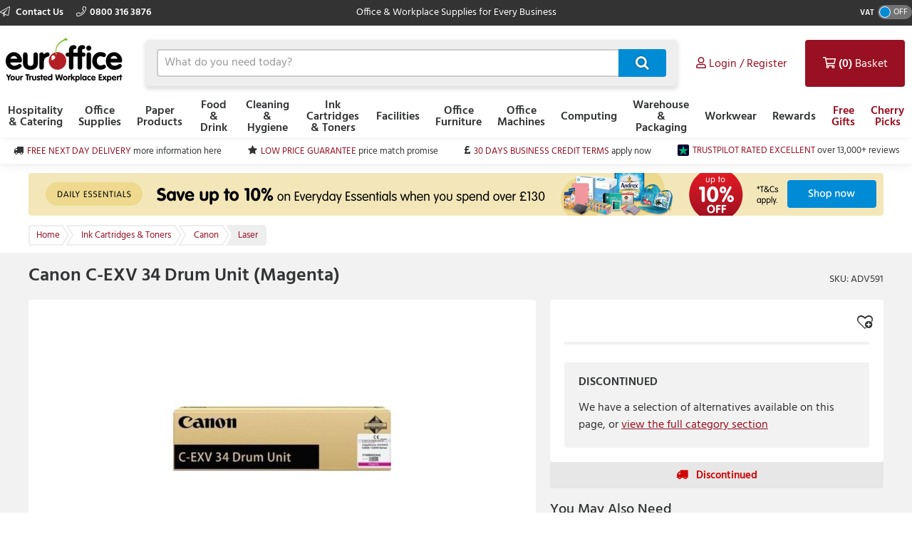

--- FILE ---
content_type: text/html; charset=utf-8
request_url: https://www.euroffice.co.uk/product/canon-c-exv-34-drum-unit-magenta/adv591
body_size: 14576
content:



<!doctype html>
<html class="no-js" lang="en-GB" data-dealer="eo0" data-group="eog">
<head>
    


    <title>Canon C-EXV 34 Drum Unit (Magenta) - 3788B003 - 5711045396724 - Euroffice Ltd</title>

<meta charset="utf-8" />
<meta http-equiv="X-UA-Compatible" content="IE=edge" />
<meta name="author" content="Euroffice Group Ltd" />
<meta name="viewport" content="width=device-width, initial-scale=1" />


            <meta name="description" content="&lt;p&gt;
	Visit Euroffice for Canon C-EXV 34 Drum Unit (Magenta) CANCEXV34MD Find information, reviews and buy online..&lt;/p&gt;" />

<!-- icons -->
<link href="https://dcvnv1ldeiz2n.cloudfront.net/EO0/favicon.ico" rel="shortcut icon" type="image/x-icon">

<!-- styles -->
<link href="https://static.euroffice.co.uk/content/less/frontend.seo.itemdetail.less?dealer=EO0&v=2.26.35.0&t=1721755267603" rel="stylesheet" />
<link href="https://static.euroffice.co.uk/content/less/frontend.print.new.less?dealer=EO0&v=2.26.35.0&t=1721755267603" rel="stylesheet" media="print" />




    <!-- header scripts -->
    
        <link rel="canonical" href="https://www.euroffice.co.uk/product/canon-c-exv-34-drum-unit-magenta/adv591">


</head>
<body lang="en-GB" class="eo0 apply-transition">
    <script type="text/javascript">
    var dataLayer = [],
        trackingRequested = true;
    dataLayer.push({"pageTitle":"Canon C-EXV 34 Drum Unit (Magenta) - 3788B003 - 5711045396724 - Euroffice Ltd","pageProtocol":"https","cultureInfo":"en_GB","currency":"GBP","userName":"","isCrawler":"true","dealerCode":"eo0","bazaarvoiceCompanyName":"euroffice-en_gb","sku":"ADV591","basketItems":[],"GA4commerce":{"cart":{"currency":"GBP","value":0,"items":[]}},"ecomm_prod_id":"ADV591","ecomm_pagetype":"product","ecomm_totalvalue":"274.99","department":"Ink Cartridges \u0026 Toners"});
</script>

<noscript>
    <iframe src="//www.googletagmanager.com/ns.html?id=GTM-5Q3BZJ"
            height="0" width="0" style="display: none; visibility: hidden"></iframe>
</noscript>

<script type="text/javascript">
    (function (w, d, s, l, i) {
        w[l] = w[l] || []; w[l].push({
            'gtm.start':
                new Date().getTime(), event: 'gtm.js'
        }); var f = d.getElementsByTagName(s)[0],
                j = d.createElement(s), dl = l != 'dataLayer' ? '&l=' + l : ''; j.async = true; j.src =
                    '//www.googletagmanager.com/gtm.js?id=' + i + dl; f.parentNode.insertBefore(j, f);
    })(window, document, 'script', 'dataLayer', 'GTM-5Q3BZJ');

</script>

    <!--[if lt IE 8]>
        <p class="browserupgrade">You are using an <strong>outdated</strong> browser. Please <a href="http://browsehappy.com/">upgrade your browser</a> to improve your experience.</p>
    <![endif]-->
    <div class="innerBody">
        <header class="masthead masthead__wide">
            <div class="masthead__header--container">
                

                
<div class="masthead__topBar">
    <div class="masthead__container masthead__container__wide">
        <div class="masthead__contact masthead__contact__wide">
            <a href="/contact-us" title="Find out how to contact us" class="masthead__contactLink__wide masthead__contactLink--page">
                <i class="fal fa-paper-plane"></i>
                Contact Us
            </a>

                <a href="tel:0800 316 3876" title="0800 316 3876" class="masthead__contactLink__wide masthead__contactLink--phone"><i class="fal fa-phone"></i>0800 316 3876</a>
        </div>
        <div class="masthead__tagline masthead__tagline__wide">Office &amp; Workplace Supplies for Every Business</div>
            <div class="masthead__vatToggle toggle masthead__vatToggle__wide">
                <div class="toggle__label">VAT</div>
                <div class="toggle__switch toggle__switch--off trackMe" data-eventaction="VAT toggle" data-eventlabel="ON">
                    <div class="toggle__indicator"></div>
                </div>
            </div>
    </div>
</div>

                


<input type="hidden" id="ink-toner-hash" value="#ink-and-toner-finder" />
<div class="masthead__main masthead__container masthead__container__wide masthead_searchrow">
    <div class="masthead_searchcell">
        
<a href="/" title="Home" class="masthead__logoLink masthead__logoLink__wide">
    <img src="https://dcvnv1ldeiz2n.cloudfront.net/EO0/uxr/logo-2.svg" alt="Home" class="masthead__logo masthead__logo__wide">
</a>

    </div>
    <div class="masthead_searchcell masthead__flyoutPanelGroup search-box">
<form action="/search" class="masthead__flyoutSearchForm" method="get" role="search">            <div class="inner">
                <div class="input-prepend input-append search-clever">
                    <input autocomplete="off" class="search-term masthead__flyoutSearchInput input--small masthead__flyoutSearchInput__static--main" data-provide="typeahead" id="term" maxlength="200" name="term" placeholder="What do you need today?" type="text" value="" />
                    <button class="masthead__flyoutSearchButton btn--primary btn--icon btn--icon-small masthead__flyoutSearchButton__static--main" id="searchButton"
                            title="Search" type="submit">
                        
                    </button>
                </div>
                <input type="hidden" class="searchTypeAheadUrl" value="/item/search_type_ahead" />
                <input type="hidden" class="itemSearchUrl" value="/search" />
            </div>
</form>

    </div>

    <div class="masthead_searchcell">
        <ul class="masthead__accountTabs">
            <li class="masthead__accountTab masthead__noneStickyAccountTab masthead__accountTab__static--main">

<a href="/account/login" class="masthead__accountTabLink masthead__accountTabLink__wide masthead__myAccountTab__newNav masthead__myAccountTab" data-follow-link="y">
    <div class="masthead__myAccountTabHeader masthead__myAccountTabHeader__nav"><i class="fas fa-user masthead__userIconAlt"></i><i class="far fa-user masthead__userIcon"></i>&nbsp;<span>Login / Register</span></div>
</a>
            </li>
            <li id="responsiveMiniBasket" class="masthead__accountTab responsiveMiniBasket masthead__accountTab__static--main">
                
<a href="#" class="masthead__accountTabLink masthead__basketTab trackMe" data-loaded="n" data-eventaction="Basket" data-eventlabel="Open">
    <input id="basket-key" name="basket-key" type="hidden" value="-1" />
    <strong class="masthead__itemCount">(0)</strong><span>&nbsp;Basket</span>
</a>

            </li>
            <li class="masthead__accountTab">
                <a href="#" class="masthead__accountTabLink masthead__burgerMenuTab masthead__burgerMenuTab--top trackMe trackMeOpenClose" data-eventaction="Top Nav Toggle" data-eventlabel="Open">
                    Menu
                </a>
                <div class="burgerMenu">
                    <section class="burgerMenu__body">
                        <div class="burgerMenu__loading">Loading ...</div>
                        <section class="burgerMenu__home">
                            <header>
<a class="btn--small burgerMenu__accountBtn trackMe" data-eventaction="Top Nav Click" data-eventlabel="My Account" href="/account/login" role="button">Sign in</a>                                                                    <div class="burgerMenu__vatToggle toggle">
                                        <span class="toggle__label burgerMenu__vatToggleLabel">VAT</span>
                                        <div class="toggle__switch burgerMenu__vatToggleSwitch toggle__switch--off trackMe" data-eventaction="VAT toggle" data-eventlabel="ON">
                                            <div class="toggle__indicator"></div>
                                        </div>
                                    </div>
                            </header>
                            <nav class="burgerMenu__nav" role="menu">
                                <header>
                                    <h2 class="burgerMenu__navHeader burgerMenu__navHeader--department">Shop by Department</h2>
                                    <h2 class="burgerMenu__navHeader burgerMenu__navHeader--category">Categories</h2>
                                    <div class="burgerMenu__navLocation" link-prefix="View All">
                                        <button class="btn--small burgerMenu__navBackLink">Back</button>
                                        <h3>Current Location</h3>
                                    </div>
                                </header>
                                <div class="burgerMenu__navLinks">
                                    <div class="burgerMenu__navCategories"></div>
                                </div>
                            </nav>
                            <footer class="burgerMenu__footer">
                                <ul>
                                    <li>
                                        <a id="inkAndTonerButton" href="#" role="button" class="btn--small burgerMenu__inkBtn trackMe" data-eventaction="Top Nav Click" data-eventlabel="Ink and Toner">Ink and Toner</a>
                                    </li>
                                        <li>
                                                <a class="btn--small burgerMenu__offersBtn trackMe"
                                                   role="button"
                                                   data-eventaction="Top Nav Click" data-eventlabel="Offers" data-follow-link="y"
                                                   href="https://www.euroffice.co.uk/specialoffers">Free Gifts</a>
                                        </li>
                                                                            <li>
                                                <a class="btn--small burgerMenu__featuredBtn trackMe"
                                                   data-eventaction="Top Nav Click" data-eventlabel="Featured" data-follow-link="y"
                                                   href="https://www.euroffice.co.uk/search?term=CherryPicks" role="button" title="Cherry Picks">Cherry Picks</a>
                                        </li>
                                    <li>
                                        <a class="btn--small burgerMenu__contactUsBtn trackMe"
                                           data-eventaction="Top Nav Click" data-eventlabel="Contact Us" data-follow-link="y"
                                           href="/contact_us" role="button" title="Contact Us">
                                            Contact Us
                                        </a>
                                    </li>
                                </ul>
                            </footer>
                        </section>
                        <section id="widget-inkandtoner-advanced-mobile-container" class="burgerMenu__ink">
                            <div id="widget-inkandtoner-advanced-mobile" class="clearfix">
                                <div class="inkFinderAdvanced__header inkFinderAdvanced__header__wide">
        <div class="inkTonerFinder__breadcrumbs">
            <ul>
                <li>Home</li>

                    <li>
                        <a href="#" onclick="EO.TonerWidget.goBackToCategory('525'); return false;">Ink Cartridges &amp; Toners</a>
                    </li>
                <li>Ink &amp; Toner Finder</li>
            </ul>
        </div>
        <button class="btn--small inkFinderAdvanced__backLink">Back</button>
        <div class="inkTonerFinder__titleImageWrapper">
            <img src="https://dcvnv1ldeiz2n.cloudfront.net/EO0/ink-and-toner-finder.svg" alt="INK &amp; TONER FINDER" class="inkTonerFinder__titleImage" loading="lazy" />
        </div>
</div>


                                <div>
                                    <div class="inkFinderAdvanced__search--container inkFinderAdvanced__search--container__wide">
    <div class="inkFinderAdvanced__title">Find your cartridge</div>

    <div class="inkFinderAdvanced__brand">
        <div class="inkFinderAdvanced__label">
            <div class="inkFinderAdvanced__label_num">1</div>
            <span class="inkFinderAdvanced__labelText inkFinderAdvanced__labelText__wide">Select your printer&#39;s brand:</span>
        </div>

        <div class="inkFinderAdvanced__select--container inkFinderAdvanced__select--container__wide">
            <div data-id="widget-inkandtoner-brand" class="dropdown__container">
    <div class="dropdown__value--container dropdown__textbox--container clearfix">
        <input type="text" class="dropdown__textbox dropdown__textbox--noedit" placeholder="Select your printer&#39;s brand..." autocomplete="off" readonly="readonly"/>
        <i class="fas fa-caret-down"></i>
    </div>

    <div class="dropdown__content--container clearfix">
        <div class="dropdown__textbox--container">
            <input type="text" class="dropdown__search" placeholder="Search" autocomplete="off">
            <i class="fas fa-search"></i>
        </div>

        <ul class="dropdown__content"></ul>
    </div>
</div>

        </div>
    </div>

    <div class="inkFinderAdvanced__model">
        <div class="inkFinderAdvanced__label">
            <div class="inkFinderAdvanced__label_num">2</div>
            <span class="inkFinderAdvanced__labelText inkFinderAdvanced__labelText__wide">Select your printer&#39;s model:</span>
        </div>

        <div class="inkFinderAdvanced__select--container inkFinderAdvanced__select--container__wide">
            <div data-id="widget-inkandtoner-model" class="dropdown__container">
    <div class="dropdown__value--container dropdown__textbox--container clearfix">
        <input type="text" class="dropdown__textbox dropdown__textbox--noedit" placeholder="Select your printer&#39;s model..." autocomplete="off" readonly="readonly"/>
        <i class="fas fa-caret-down"></i>
    </div>

    <div class="dropdown__content--container clearfix">
        <div class="dropdown__textbox--container">
            <input type="text" class="dropdown__search" placeholder="Search" autocomplete="off">
            <i class="fas fa-search"></i>
        </div>

        <ul class="dropdown__content"></ul>
    </div>
</div>

        </div>
    </div>


    <button class="inkFinderAdvanced__button inkFinderAdvanced__button__wide btn btn--primary">
        <span class="pull--left">Find My Cartridges</span>
        <span class="inkFinderAdvanced__icon"><i class="far fa-chevron-right"></i></span>
    </button>

    <input type="hidden" data-id="userAuthenticated" value="False" />
    <input type="hidden" data-id="savedPrinterMsg" value="The printer you have selected has been saved to your account. You can access and manage your saved printers at any time by selecting ‘My Saved Printers’ under ‘Ink &amp; Toner’ in the ‘My Account’ section" />
</div>

                                    

<div class="inkFinderAdvanced__banners-container">
    <div class="inkFinderAdvanced__banner inkFinderAdvanced__banner--top">
            <a href="https://www.euroffice.co.uk/category/ink-cartridges-and-toners/hp" target="_blank" class="iat-push-eventToGa ee-trackClick">
                <img src="https://dcvnv1ldeiz2n.cloudfront.net/EO0/Carousel/EOUK_Q3_310720_DE-4935_EOS_FINDER_HP_Recycling_Service.jpg" alt="EOS Finder Banner 1" loading="lazy" class="ee-trackLoad"
                     data-position="ADV591: Ink &amp; Toner Finder Slot 1" data-name="EOS Finder Banner 1" data-creative="https://dcvnv1ldeiz2n.cloudfront.net/EO0/Carousel/EOUK_Q3_310720_DE-4935_EOS_FINDER_HP_Recycling_Service.jpg">
            </a>
    </div>

    <div class="inkFinderAdvanced__banner inkFinderAdvanced__banner--bottom">
            <a href="/help/buyers_guides/ink-cartridges-and-toner" target="_self" class="iat-push-eventToGa ee-trackClick">
                <img src="https://dcvnv1ldeiz2n.cloudfront.net/EO0/Carousel/EOUK_Q3_270720_EOS_FINDER_Friendly_Expert.jpg" alt="EOS Finder Slot 2" loading="lazy" class="ee-trackLoad"
                     data-position="ADV591: Ink &amp; Toner Finder Slot 2" data-name="EOS Finder Slot 2" data-creative="https://dcvnv1ldeiz2n.cloudfront.net/EO0/Carousel/EOUK_Q3_270720_EOS_FINDER_Friendly_Expert.jpg">
            </a>
    </div>
</div>

                                </div>
                            </div>
                        </section>
                    </section>
                </div>
            </li>
        </ul>
    </div>
</div>
<div class="masthead__container masthead__container__wide masthead__newnav__container">
    
</div>
    <a href="#" id="newnav-inktoner-finder" style="display:none;" class="trackMe" title="Ink &amp; Toner Finder" data-eventaction="Top Nav Open" data-eventlabel="Ink &amp; Toner Finder">
            Ink &amp; Toner
    </a>
<div class="masthead__container masthead__container__wide">
    <ul id="masthead__flyoutPanels" class="masthead__flyoutPanels">
        <li class="masthead__flyoutPanel masthead__flyoutBrowse masthead__flyoutBrowse--newnav  ">
    <div class="browse__container">
        <nav role="menu" class="clearfix">
            <div class="browse__departments browse__departments--hidden"></div>
            <div class="browse__categories browse__categories--active browse__categories--wide">
                <header class="browse__header browse__header--wide">
                        <h2></h2>
                </header>
                <div class="browse__inkAndToner__banner browse__inkAndToner__banner--hidden">
                        <a class="ink-and-toner-finder-banner" href="#ink-and-toner-finder">
                            <div class="first">
                                <img src="https://dcvnv1ldeiz2n.cloudfront.net/EO0/ink-and-toner-finder.svg" alt="INK &amp; TONER FINDER">
                                <div class="text">
                                    <span>Try our easy to use ink &amp; toner finder to get the right cartridges for your printer.</span>
                                </div>
                            </div>
                            <button class="btn--small btn--primary">Search Now</button>
                        </a>
                </div>
                <div class="browse__categoryItems browse__categoryItems--wide"></div>
            </div>
                <div class="navigation__slotBanners">
                    <div class="navigation__slotBanner navigation__slot1">
                        
                    </div>
                    <div class="navigation__slotBanner navigation__slot2">
                        
                    </div>
                </div>
        </nav>
        <div class="masthead__flyoutLoading">
            Loading ...
        </div>
    </div>
</li>
        <li class="masthead__flyoutPanel masthead__inkAndTonerFinder masthead__flyoutBrowse--newnav masthead--nosearch">
    <section id="widget-inkandtoner-advanced" class="inkFinder clearfix newnav__inktoner--section">
            <header class="browse__header">
                <h2>
                    Ink &amp; Toner Finder
                </h2>
            </header>
        <div class="inkFinderAdvanced__header inkFinderAdvanced__header__wide">
        <div class="inkTonerFinder__breadcrumbs">
            <ul>
                <li>Home</li>

                    <li>
                        <a href="#" onclick="EO.TonerWidget.goBackToCategory('525'); return false;">Ink Cartridges &amp; Toners</a>
                    </li>
                <li>Ink &amp; Toner Finder</li>
            </ul>
        </div>
        <button class="btn--small inkFinderAdvanced__backLink">Back</button>
        <div class="inkTonerFinder__titleImageWrapper">
            <img src="https://dcvnv1ldeiz2n.cloudfront.net/EO0/ink-and-toner-finder.svg" alt="INK &amp; TONER FINDER" class="inkTonerFinder__titleImage" loading="lazy" />
        </div>
</div>


        <div class="inkFinderAdvanced__container inkFinderAdvanced__container__wide">
            <div class="inkFinderAdvanced__search--container inkFinderAdvanced__search--container__wide">
    <div class="inkFinderAdvanced__title">Find your cartridge</div>

    <div class="inkFinderAdvanced__brand">
        <div class="inkFinderAdvanced__label">
            <div class="inkFinderAdvanced__label_num">1</div>
            <span class="inkFinderAdvanced__labelText inkFinderAdvanced__labelText__wide">Select your printer&#39;s brand:</span>
        </div>

        <div class="inkFinderAdvanced__select--container inkFinderAdvanced__select--container__wide">
            <div data-id="widget-inkandtoner-brand" class="dropdown__container">
    <div class="dropdown__value--container dropdown__textbox--container clearfix">
        <input type="text" class="dropdown__textbox dropdown__textbox--noedit" placeholder="Select your printer&#39;s brand..." autocomplete="off" readonly="readonly"/>
        <i class="fas fa-caret-down"></i>
    </div>

    <div class="dropdown__content--container clearfix">
        <div class="dropdown__textbox--container">
            <input type="text" class="dropdown__search" placeholder="Search" autocomplete="off">
            <i class="fas fa-search"></i>
        </div>

        <ul class="dropdown__content"></ul>
    </div>
</div>

        </div>
    </div>

    <div class="inkFinderAdvanced__model">
        <div class="inkFinderAdvanced__label">
            <div class="inkFinderAdvanced__label_num">2</div>
            <span class="inkFinderAdvanced__labelText inkFinderAdvanced__labelText__wide">Select your printer&#39;s model:</span>
        </div>

        <div class="inkFinderAdvanced__select--container inkFinderAdvanced__select--container__wide">
            <div data-id="widget-inkandtoner-model" class="dropdown__container">
    <div class="dropdown__value--container dropdown__textbox--container clearfix">
        <input type="text" class="dropdown__textbox dropdown__textbox--noedit" placeholder="Select your printer&#39;s model..." autocomplete="off" readonly="readonly"/>
        <i class="fas fa-caret-down"></i>
    </div>

    <div class="dropdown__content--container clearfix">
        <div class="dropdown__textbox--container">
            <input type="text" class="dropdown__search" placeholder="Search" autocomplete="off">
            <i class="fas fa-search"></i>
        </div>

        <ul class="dropdown__content"></ul>
    </div>
</div>

        </div>
    </div>


    <button class="inkFinderAdvanced__button inkFinderAdvanced__button__wide btn btn--primary">
        <span class="pull--left">Find My Cartridges</span>
        <span class="inkFinderAdvanced__icon"><i class="far fa-chevron-right"></i></span>
    </button>

    <input type="hidden" data-id="userAuthenticated" value="False" />
    <input type="hidden" data-id="savedPrinterMsg" value="The printer you have selected has been saved to your account. You can access and manage your saved printers at any time by selecting ‘My Saved Printers’ under ‘Ink &amp; Toner’ in the ‘My Account’ section" />
</div>

            

<div class="inkFinderAdvanced__banners-container">
    <div class="inkFinderAdvanced__banner inkFinderAdvanced__banner--top">
            <a href="https://www.euroffice.co.uk/category/ink-cartridges-and-toners/hp" target="_blank" class="iat-push-eventToGa ee-trackClick">
                <img src="https://dcvnv1ldeiz2n.cloudfront.net/EO0/Carousel/EOUK_Q3_310720_DE-4935_EOS_FINDER_HP_Recycling_Service.jpg" alt="EOS Finder Banner 1" loading="lazy" class="ee-trackLoad"
                     data-position="ADV591: Ink &amp; Toner Finder Slot 1" data-name="EOS Finder Banner 1" data-creative="https://dcvnv1ldeiz2n.cloudfront.net/EO0/Carousel/EOUK_Q3_310720_DE-4935_EOS_FINDER_HP_Recycling_Service.jpg">
            </a>
    </div>

    <div class="inkFinderAdvanced__banner inkFinderAdvanced__banner--bottom">
            <a href="/help/buyers_guides/ink-cartridges-and-toner" target="_self" class="iat-push-eventToGa ee-trackClick">
                <img src="https://dcvnv1ldeiz2n.cloudfront.net/EO0/Carousel/EOUK_Q3_270720_EOS_FINDER_Friendly_Expert.jpg" alt="EOS Finder Slot 2" loading="lazy" class="ee-trackLoad"
                     data-position="ADV591: Ink &amp; Toner Finder Slot 2" data-name="EOS Finder Slot 2" data-creative="https://dcvnv1ldeiz2n.cloudfront.net/EO0/Carousel/EOUK_Q3_270720_EOS_FINDER_Friendly_Expert.jpg">
            </a>
    </div>
</div>

        </div>
    </section>
</li>

    </ul>
</div>



<div class="masthead__main mastheadSticky__main">
    <div class="masthead__container masthead__container__wide">
        
<a href="/" title="Home" class="masthead__logoLink masthead__logoLink__wide">
    <img src="https://dcvnv1ldeiz2n.cloudfront.net/EO0/uxr/logo-2.svg" alt="Home" class="masthead__logo masthead__logo__wide">
</a>


        <ul class="masthead__tabs masthead__stickyTabs masthead__stickyTabs__wide">
            <li class="masthead__tab masthead__tab--browseForProducts masthead__tab__wide masthead__tab--browseForProducts__wide thisShouldBeHiddenOnMobile">
                    <a href="#" id="showDepartmentsFlyoutBtn" class="masthead__tabBrowse masthead__tabBrowse__wide trackMe" title="Browse for products" data-eventaction="Sticky Top Nav Open" data-eventlabel="Browse for products">
                        <i class="fas fa-bars"></i><span>Categories</span>
                    </a>
            </li>
            <li class="masthead__tab masthead__tab__wide masthead__stickySearchTab masthead__stickySearchTab__wide">
                <section class="search-box search-box__wide__section">
<form action="/search" class="masthead__flyoutSearchForm" method="get" role="search">                        <div class="inner">
                            <div class="input-prepend input-append search-clever">
                                <input autocomplete="off" class="search-term masthead__flyoutSearchInput input--small search-termSticky masthead__flyoutSearchInput__wide" data-provide="typeahead" id="term" maxlength="200" name="term" placeholder="What do you need today?" type="text" value="" />
                                <button class="masthead__flyoutSearchButton btn--primary btn--icon btn--icon-small masthead__flyoutSearchButton__wide" id="searchButton"
                                        title="Search" type="submit">
                                    
                                </button>
                            </div>
                            <input type="hidden" class="searchTypeAheadUrl" value="/item/search_type_ahead" />
                            <input type="hidden" class="itemSearchUrl" value="/search" />
                        </div>
</form>                </section>
            </li>
        </ul>

        <ul class="masthead__accountTabs masthead__stickyTabs masthead__accountTabs__wide">
            <li class="masthead__accountTab masthead__stickyAccountTab masthead__stickyTab__wide">

<a href="/account/login" class="masthead__accountTabLink masthead__accountTabLink__wide masthead__myAccountTab__newNav masthead__myAccountTab" data-follow-link="y">
    <div class="masthead__myAccountTabHeader masthead__myAccountTabHeader__nav"><i class="fas fa-user masthead__userIconAlt"></i><i class="far fa-user masthead__userIcon"></i>&nbsp;<span>Login / Register</span></div>
</a>
            </li>
            <li id="stickyResponsiveMiniBasket" class="masthead__accountTab responsiveMiniBasket stickyResponsiveMiniBasket masthead__stickyTab__wide">
                
<a href="#" class="masthead__accountTabLink masthead__basketTab trackMe" data-loaded="n" data-eventaction="Basket" data-eventlabel="Open">
    <input id="basket-key" name="basket-key" type="hidden" value="-1" />
    <strong class="masthead__itemCount">(0)</strong><span>&nbsp;Basket</span>
</a>

            </li>
            <li class="masthead__accountTab masthead__accountTab__wideMobile">
                <a href="#" class="masthead__accountTabLink masthead__accountTabLink__wide masthead__burgerMenuTab trackMe trackMeOpenClose" data-eventaction="Sticky Top Nav Toggle" data-eventlabel="Open">
                        <span style="display:none;">Menu</span>
                </a>
                <div class="burgerMenu">
                    <section class="burgerMenu__body">
                        <div class="burgerMenu__loading">Loading ...</div>
                        <section class="burgerMenu__home">
                            <header>
<a class="btn--small burgerMenu__accountBtn trackMe" data-eventaction="Top Nav Click" data-eventlabel="My Account" href="/account/login" role="button">Sign in</a>                                                                    <div class="burgerMenu__vatToggle toggle">
                                        <span class="toggle__label burgerMenu__vatToggleLabel">VAT</span>
                                        <div class="toggle__switch burgerMenu__vatToggleSwitch toggle__switch--off trackMe" data-eventaction="Sticky VAT toggle" data-eventlabel="ON">
                                            <div class="toggle__indicator"></div>
                                        </div>
                                    </div>
                            </header>
                            <nav class="burgerMenu__nav" role="menu">
                                <header>
                                    <h2 class="burgerMenu__navHeader burgerMenu__navHeader--department">Shop by Department</h2>
                                    <h2 class="burgerMenu__navHeader burgerMenu__navHeader--category">Categories</h2>
                                    <div class="burgerMenu__navLocation">
                                        <button class="btn--small burgerMenu__navBackLink">Back</button>
                                        <h3>Current Location</h3>
                                    </div>
                                </header>
                                <div class="burgerMenu__navLinks">
                                    <div class="burgerMenu__navCategories"></div>
                                </div>
                            </nav>
                            <footer class="burgerMenu__footer">
                                <ul>
                                    <li>
                                        <a id="stickyInkAndTonerButton" href="#" role="button" class="btn--small burgerMenu__inkBtn trackMe" data-eventaction="Sticky Top Nav Click" data-eventlabel="Ink and Toner">Ink and Toner</a>
                                    </li>
                                        <li>
                                                <a class="btn--small burgerMenu__offersBtn trackMe"
                                                   role="button"
                                                   data-eventaction="Sticky Top Nav Click" data-eventlabel="Offers" data-follow-link="y"
                                                   href="https://www.euroffice.co.uk/specialoffers">
                                                    Free Gifts
                                                </a>
                                        </li>
                                                                            <li>
                                                <a class="btn--small burgerMenu__featuredBtn trackMe"
                                                   data-eventaction="Sticky Top Nav Click" data-eventlabel="Featured" data-follow-link="y"
                                                   href="https://www.euroffice.co.uk/search?term=CherryPicks" role="button" title="Cherry Picks">
                                                    Cherry Picks
                                                </a>
                                        </li>
                                    <li>
                                        <a class="btn--small burgerMenu__contactUsBtn trackMe"
                                           data-eventaction="Top Nav Click" data-eventlabel="Contact Us" data-follow-link="y"
                                           href="/contact_us" role="button" title="Contact Us">
                                            Contact Us
                                        </a>
                                    </li>
                                </ul>
                            </footer>
                        </section>
                        <section id="sticky-widget-inkandtoner-advanced-mobile-container" class="burgerMenu__ink">
                            
                        </section>
                    </section>
                </div>
            </li>
        </ul>
            <div class="masthead__container masthead__container__wide masthead__stickyFlyout__container">
                <ul id="sticky__masthead__flyoutPanels" class="masthead__flyoutPanels masthead__flyoutPanelGroup masthead__flyoutPanels__wide">
                    <li class="masthead__flyoutPanel masthead__flyoutBrowse  masthead__flyoutPanel--newnav">
    <div class="browse__container">
        <nav role="menu" class="clearfix">
            <div class="browse__departments "></div>
            <div class="browse__categories browse__categories--active ">
                <header class="browse__header ">
                        <h2></h2>
                </header>
                <div class="browse__inkAndToner__banner browse__inkAndToner__banner--hidden">
                        <a class="ink-and-toner-finder-banner" href="#ink-and-toner-finder">
                            <div class="first">
                                <img src="https://dcvnv1ldeiz2n.cloudfront.net/EO0/ink-and-toner-finder.svg" alt="INK &amp; TONER FINDER">
                                <div class="text">
                                    <span>Try our easy to use ink &amp; toner finder to get the right cartridges for your printer.</span>
                                </div>
                            </div>
                            <button class="btn--small btn--primary">Search Now</button>
                        </a>
                </div>
                <div class="browse__categoryItems "></div>
            </div>
        </nav>
        <div class="masthead__flyoutLoading">
            Loading ...
        </div>
    </div>
</li>
                </ul>
            </div>
    </div>
</div>

                
            </div>
        </header>

        <main class="main">
            <section class="uniqueSellingPoints uniqueSellingPoints__wide">
    <div class="main__container masthead__container__wide">
                <div class="uniqueSellingPoints__container">
                            <div class="uniqueSellingPoints__containeritem uniqueSellingPoints__item--truck">
                                <a href="/help/topic/delivery-costs" class="trackMe" data-eventaction="USP" data-eventlabel="FREE NEXT DAY DELIVERY">
                                    <span>FREE NEXT DAY DELIVERY</span>&nbsp;<span class="uniqueSellingPoints__additionalText">more information here</span>
                                </a>
                            </div>
                            <div class="uniqueSellingPoints__containeritem uniqueSellingPoints__item--star">
                                <a href="/help/topic/low-price-guarantee" class="trackMe" data-eventaction="USP" data-eventlabel="LOW PRICE GUARANTEE">
                                    <span>LOW PRICE GUARANTEE</span>&nbsp;<span class="uniqueSellingPoints__additionalText">price match promise</span>
                                </a>
                            </div>
                            <div class="uniqueSellingPoints__containeritem uniqueSellingPoints__item--gbp">
                                <a href="/my_account/credit" class="trackMe" data-eventaction="USP" data-eventlabel="30 DAYS BUSINESS CREDIT TERMS">
                                    <span>30 DAYS BUSINESS CREDIT TERMS</span>&nbsp;<span class="uniqueSellingPoints__additionalText">apply now</span>
                                </a>
                            </div>
                            <div class="uniqueSellingPoints__containeritem uniqueSellingPoints__item--trustpilot">
                                <a href="https://uk.trustpilot.com/review/www.euroffice.co.uk" class="trackMe" data-eventaction="USP" data-eventlabel="TRUSTPILOT RATED EXCELLENT">
                                    <span>TRUSTPILOT RATED EXCELLENT</span>&nbsp;<span class="uniqueSellingPoints__additionalText">over 13,000+ reviews</span>
                                </a>
                            </div>
                </div>
    </div>
</section>

                    <section class="sitewideBanner no-print">
            <div class="sitewideBanner_container masthead__container sitewideBanner__desktopContainer">
                <a href="/essentialsrange-a" target="_self" class="ee-trackClick">
                    <img src="https://dcvnv1ldeiz2n.cloudfront.net/EO0/Carousel/SITEWIDE_EO_WK1_2026_ASSIGNED_EVERYDAY_ESSENTIALS_10OFF_DE9056.png" alt="Up to 10% off everyday essentials"
                         data-position="ADV591: Site Wide Banner Slot 1" data-name="Up to 10% off everyday essentials" data-creative="https://dcvnv1ldeiz2n.cloudfront.net/EO0/Carousel/SITEWIDE_EO_WK1_2026_ASSIGNED_EVERYDAY_ESSENTIALS_10OFF_DE9056.png" class="ee-trackLoad">
                </a>
            </div>

                <div class="sitewideBanner_container masthead__container sitewideBanner__mobileContainer">
                    <a href="/essentialsrange-a" target="_self" class="ee-trackClick">
                        <img src="https://dcvnv1ldeiz2n.cloudfront.net/EO0/Carousel/SITEWIDE_MOB_EO_WK1_2026_UNASSIGNED_EVERYDAY_ESSENTIALS_10OFF_DE9056.png" alt="Up to 10% off everyday essentials"
                                data-position="ADV591: Site Wide Banner Slot 1" data-name="Up to 10% off everyday essentials" data-creative="https://dcvnv1ldeiz2n.cloudfront.net/EO0/Carousel/SITEWIDE_MOB_EO_WK1_2026_UNASSIGNED_EVERYDAY_ESSENTIALS_10OFF_DE9056.png" class="ee-trackLoad">
                    </a>
                </div>
        </section>

                 <nav class="breadcrumbBar clearfix">
        <div class="main__container breadcrumbBar__container">
            <ul class="breadcrumbs" >
                <li class="breadcrumbs__item breadcrumbs__item--link" >
                    <a href="/" class="trackMe" data-eventaction="Breadcrumb" data-eventlabel="Home">
                        <span >Home</span>
                    </a>
                </li>

                    <li class="breadcrumbs__item breadcrumbs__item--link" >
                        <a href="/category/ink-cartridges-and-toners" class="trackMe" data-eventaction="Breadcrumb" data-eventlabel="Ink Cartridges &amp; Toners">
                            <span >Ink Cartridges &amp; Toners</span>
                        </a>
                    </li>
                    <li class="breadcrumbs__item breadcrumbs__item--link" >
                        <a href="/category/ink-cartridges-and-toners/canon" class="trackMe" data-eventaction="Breadcrumb" data-eventlabel="Canon">
                            <span >Canon</span>
                        </a>
                    </li>

                    <li class="breadcrumbs__item breadcrumbs__item--current" >
                        <a href="/category/ink-cartridges-and-toners/canon/laser" class="trackMe" data-eventaction="Breadcrumb" data-eventlabel="Laser">
                            <span >Laser</span>
                        </a>
                    </li>

            </ul>
        </div>
    </nav>
 
            <div class="main__container">
                

<article class="productDetail clearfix" data-item-key="479779" data-name="Canon C-EXV 34 Drum Unit (Magenta)"
         data-sku="ADV591" data-price="274.9900" data-category="Ink Cartridges &amp; Toners">
    <header class="productDetail__header">
        <h1 data-toggle="popover"
            data-title="Low Price Guarantee"
            data-maintext="We pride ourselves on offering our customers the very best price…guaranteed!"
            data-contacttext="Speak to one of our team:"
            data-telephone="0800 316 3876"
            data-link="/help/topic/low-price-guarantee">
            Canon C-EXV 34 Drum Unit (Magenta)
        </h1>
        <div class="productDetail__info clearfix">
            <div class="productDetail__sku">
                <abbr title="Stock-Keeping Unit">SKU</abbr>: <span data-toggle="alternativePopover">ADV591</span>
            </div>
        </div>
    </header>

    <!-- 1st column -->
    <div id="Product" class="productDetail__column">
        <div class="hidden user-token"></div>
        <div class="hidden code"><strong>ADV591</strong></div>
        <div class="productDetail__panel productDetail__panel--utilityBar">


            <div class="productDetail__panel--rewardPoints showMobile">
                
            </div>

            
    <ul class="favouriteBlock favouriteBlock--productDetail">
                                    <li class="favouriteBlock__addToFavourites trackMe trackMeFavourite" title="Add To Favourites"
                data-url="/account/login?returnUrl=%2Fitem%2Fadd_favourite%3Fsku%3Dadv591" data-eventaction="Add to Favourites" data-eventlabel=""></li>
    </ul>

        </div>

        


    <div class="productDetail__panel productDetail__panel--imageViewer">
        <section class="imageViewer">
                <div class="imageViewer__single">
                        <div class="imageViewer__easyzoom easyzoom">
                            <a href="https://d1yfjw4ro643jd.cloudfront.net/1_2016/251f9396-8953-491c-9299-fc4e2858e64a.JPG">
                                <img src="https://d1yfjw4ro643jd.cloudfront.net/1_2016/251f9396-8953-491c-9299-fc4e2858e64a.JPG" />
                            </a>
                            <div class="imageViewer__message">
                                <p>
                                    No image available
                                </p>
                            </div>
                        </div>
                </div>


        </section>
    </div>



        
<div class="productDetail__panel productDetail__panel--description accordion accordion--mobile">
    <div class="accordion__header accordion__header--mobile accordion__header--closed-mobile">
        <h2 class="productDetail__heading">Description</h2>
    </div>
    <div class="accordion__panel accordion__panel--mobile accordion__panel--closed-mobile">
            <aside class="productFlags">
                <ul class="featureFlags">
                        <li class="featureFlag featureFlag--full featureFlag--magenta" title="Colour: Magenta">Colour: Magenta</li>
                        <li class="featureFlag featureFlag--full featureFlag--original" title="Original manufacturer product">Original manufacturer product</li>
                </ul>
            </aside>
                    <div class="productDescription">
                <p>Canon C-EXV 34 Drum Unit (Magenta)</p><ul><li>Canon C-EXV 34 Drum Unit (Magenta)</li></ul>
            </div>
                <div class="socialShares clearfix">
            <!-- AddThis Button BEGIN -->
<div class="addthis_toolbox addthis_default_style">
    <a class="addthis_button_facebook"></a>
    <a class="addthis_button_twitter"></a>
    <a class="addthis_button_email"></a>
    <a class="addthis_button_compact"></a>
    <a class="addthis_counter addthis_bubble_style"></a>
</div>
<!-- AddThis Button END -->
        </div>
    </div>
</div>


        
    <div class="productDetail__panel productDetail__panel--specification accordion accordion--mobile">
        <div class="accordion__header accordion__header--mobile accordion__header--closed-mobile">
            <h2 class="productDetail__heading">Specifications</h2>
        </div>
        <div class="accordion__panel accordion__panel--mobile accordion__panel--closed-mobile">
            <table>
                <tbody>
                        <tr>
                            <td>Brand</td>
                            <td>
Canon                                    <br />
                            </td>
                        </tr>
                        <tr>
                            <td>Colours</td>
                            <td>
Magenta                                    <br />
                            </td>
                        </tr>
                        <tr>
                            <td>Condition</td>
                            <td>
New                                    <br />
                            </td>
                        </tr>
                        <tr>
                            <td>Original</td>
                            <td>
Yes                                    <br />
                            </td>
                        </tr>
                        <tr>
                            <td>Pack Size</td>
                            <td>
1                                    <br />
                            </td>
                        </tr>
                        <tr>
                            <td>Short Code</td>
                            <td>
Canon C-EXV 34                                    <br />
                            </td>
                        </tr>
                        <tr>
                            <td>Type of Consumable</td>
                            <td>
Drum Unit                                    <br />
                            </td>
                        </tr>
                                            <tr>
                            <td>
                                Compatible With
                            </td>
                            <td>
                                <div class="message message--first">
                                    <small>
                                        Use the button(s) below to save a printer to your 'My Account' area. View <a href="/my_account/manage/my_printers">saved printers here</a>.
                                    </small>
                                </div>
                                <div id="hidden__url" class="hidden">
                                    <a href="/my_account/manage/my_printers" title="View Saved Printers">Saved Printer</a>
                                </div>
                                <table class="compatiblePrinter table--small">
                                    <thead class="compatiblePrinter__head">
                                        <tr>
                                            <th>Printer Name</th>
                                            <th></th>
                                        </tr>
                                    </thead>
                                    <tbody class="compatiblePrinter__body">
                                            <tr>
        <td>Canon ImageRunner iRC2020i</td>
        <td class="compatiblePrinter__saved">
                <a role="button" class="btn--icon btn--icon-small" title="Save printer to your account" href="/Account/Login?returnUrl=%2fitem%2fsave_printer%3fname%3dCanon%2520ImageRunner%2520iRC2020i%26redirectSku%3dADV591"></a>
        </td>
    </tr>
    <tr>
        <td>Canon ImageRunner iRC2020L</td>
        <td class="compatiblePrinter__saved">
                <a role="button" class="btn--icon btn--icon-small" title="Save printer to your account" href="/Account/Login?returnUrl=%2fitem%2fsave_printer%3fname%3dCanon%2520ImageRunner%2520iRC2020L%26redirectSku%3dADV591"></a>
        </td>
    </tr>
    <tr>
        <td>Canon ImageRunner iRC2025</td>
        <td class="compatiblePrinter__saved">
                <a role="button" class="btn--icon btn--icon-small" title="Save printer to your account" href="/Account/Login?returnUrl=%2fitem%2fsave_printer%3fname%3dCanon%2520ImageRunner%2520iRC2025%26redirectSku%3dADV591"></a>
        </td>
    </tr>
    <tr>
        <td>Canon ImageRunner iRC2030i</td>
        <td class="compatiblePrinter__saved">
                <a role="button" class="btn--icon btn--icon-small" title="Save printer to your account" href="/Account/Login?returnUrl=%2fitem%2fsave_printer%3fname%3dCanon%2520ImageRunner%2520iRC2030i%26redirectSku%3dADV591"></a>
        </td>
    </tr>
    <tr>
        <td>Canon ImageRunner iRC2030L</td>
        <td class="compatiblePrinter__saved">
                <a role="button" class="btn--icon btn--icon-small" title="Save printer to your account" href="/Account/Login?returnUrl=%2fitem%2fsave_printer%3fname%3dCanon%2520ImageRunner%2520iRC2030L%26redirectSku%3dADV591"></a>
        </td>
    </tr>
    <tr>
        <td>Canon ImageRunner iRC2225i</td>
        <td class="compatiblePrinter__saved">
                <a role="button" class="btn--icon btn--icon-small" title="Save printer to your account" href="/Account/Login?returnUrl=%2fitem%2fsave_printer%3fname%3dCanon%2520ImageRunner%2520iRC2225i%26redirectSku%3dADV591"></a>
        </td>
    </tr>
    <tr>
        <td>Canon ImageRunner iRC2230i</td>
        <td class="compatiblePrinter__saved">
                <a role="button" class="btn--icon btn--icon-small" title="Save printer to your account" href="/Account/Login?returnUrl=%2fitem%2fsave_printer%3fname%3dCanon%2520ImageRunner%2520iRC2230i%26redirectSku%3dADV591"></a>
        </td>
    </tr>
    <tr>
        <td>Canon IR Advance C2220i</td>
        <td class="compatiblePrinter__saved">
                <a role="button" class="btn--icon btn--icon-small" title="Save printer to your account" href="/Account/Login?returnUrl=%2fitem%2fsave_printer%3fname%3dCanon%2520IR%2520Advance%2520C2220i%26redirectSku%3dADV591"></a>
        </td>
    </tr>

                                    </tbody>
                                </table>
                            </td>
                        </tr>
                </tbody>
            </table>
        </div>
    </div>


            <div id="reviews" class="tabs tabs--productDetails">
                <ul class="tab__headers">
                    <li class="tab__header tab__header--productDetails tab__header--active">
                        <a href="#reviews"><h2>Reviews</h2></a>
                    </li>
                    <li class="tab__header tab__header--productDetails">
                        <a href="#faq"><h2>Q &amp; A</h2></a>
                    </li>
                </ul>
                <ul class="tab__panels tab__panels--productDetails">
                    <li class="tab__panel tab__panel--active">
                        <div id="reviews-tab" class="productDetail__panel productDetail__panel--reviews accordion accordion--mobile">
                            <div id="BVRRContainer">
                                <!--BVSEO|dz:Main_Site-en_GB|sdk:v1.0.7.0-n|msg:JavaScript-only Display -->
                            </div>

                        </div>
                    </li>
                    <li class="tab__panel">
                        <div id="qa-tab" class="productDetail__panel productDetail__panel--questions accordion accordion--mobile">
                            <div id="BVQAContainer">
                                <!--BVSEO|dz:Main_Site-en_GB|sdk:v1.0.7.0-n|msg:JavaScript-only Display -->
                            </div>
                        </div>
                    </li>
                </ul>

            </div>


    </div>

    <!-- 2nd column -->
    <div class="productDetail__column">

        


<div class="productDetail__panel pricePanel priceBoxWithPromoDiscount clearfix product-wrapper bazaarvoice-product" data-sku="ADV591"
     data-name="Canon C-EXV 34 Drum Unit (Magenta)"
     data-price="274.9900"
     data-category="Ink Cartridges &amp; Toners"
     data-listtype=""
     data-position="1">
    <div class="pricePanel__utilityBar">




        
    <ul class="favouriteBlock favouriteBlock--productDetail">
                                    <li class="favouriteBlock__addToFavourites trackMe trackMeFavourite" title="Add To Favourites"
                data-url="/account/login?returnUrl=%2Fitem%2Fadd_favourite%3Fsku%3DADV591" data-eventaction="Add to Favourites" data-eventlabel=""></li>
    </ul>

    </div>

    <div class="addToBasket addToBasket--productDetail clearfix">


        <div class="priceBoxWithPromoDiscount__addToBasketContainer ">
            
                        <div class="addToBasket__message--productDetail addToBasket__message--productDetail--disabled">
                <h2>Discontinued</h2>
                <p>We have a selection of alternatives available on this page, or <a href="/category/ink-cartridges-and-toners/canon/laser">view the full category section</a></p>
            </div>

        </div>

            <style>
        @media screen and (max-width: 767px) {

            button.osano-cm-widget {
                right: 0rem;
                bottom: 7rem;
            }

            .osano-cm-widget--position_left {
                left: auto;
            }
        }
    </style>

    </div>

</div>




        <div class="pricePanel__delivery">
            <span>Discontinued</span>
        </div>








        <div  class='lazy--load hide' data-loaded='n' data-href='/item/promotion?itemKey=479779' data-order='1' data-reload='false'></div>

        <div  class='lazy--load hide' data-loaded='n' data-href='/item/responsive_cross_sell?itemKey=479779' data-order='2' data-reload='false'></div>

        <div  class='lazy--load hide' data-loaded='n' data-href='/item/responsive_price_comparison?itemKey=479779' data-order='3' data-reload='false'></div>

        <div id='YouMayAlsoNeed' class='lazy--load hide' data-loaded='n' data-href='/item/you_may_also_need?itemKey=479779' data-order='4' data-reload='true'></div>

        <div  class='lazy--load hide' data-loaded='n' data-href='/item/top_selling_products_in_category?categoryKey=526' data-order='5' data-reload='false'></div>
    </div>
</article>


<section class="popoverBox">
    <div class="popoverBox__arrow"></div>
    <div class="popoverBox__title"></div>
    <div class="popoverBox__mainText"></div>
    <br />
    <div class="popoverBox__contact">
        <span class="popoverBox__contactText"></span>
        <span class="popoverBox__contactTelephone"></span>
    </div>
    <div class="popoverBox__terms">
        <a href="#" target="_blank" class="popoverBox__termsLink">Terms &amp; conditions apply</a>
    </div>
</section>



            </div>
        </main>

        
<footer class="footer">
        <div class="footer__consumerReviews">
            <div class="footer__container">
                <span class="footer__consumerReviewsText"><style>
    .footer__container {
        width: 100%;
    }

    .footer__consumerReviews {
        display: flex;
        height: 50px;
        align-items: center;
    }
    .footer__consumerReviewBadge {
        display: none;
    }

    .footer__consumerReviewsText {
        display: flex;
        align-items: center;
        width: 100%;
    }

    .trustpilot-widget {
        display: flex;
        width: 100%;
    }

    @media (max-width: 750px) {
        .footer__consumerReviewsText {
            margin-bottom: 0;
        }
    }
</style>


<!-- TrustBox script -->
<script type="text/javascript" src="//widget.trustpilot.com/bootstrap/v5/tp.widget.bootstrap.min.js" async></script>
<!-- End TrustBox script -->

<!-- TrustBox widget - Horizontal -->
<div class="trustpilot-widget" data-locale="en-GB" data-template-id="5406e65db0d04a09e042d5fc" data-businessunit-id="476d300a00006400050206b3" data-style-height="28px" data-style-width="100%" data-theme="dark" data-token="c19bb9e8-38da-43cb-838c-363bb5a9e109">
<a href="https://uk.trustpilot.com/review/www.euroffice.co.uk" target="_blank" rel="noopener">Trustpilot</a>
</div>
<!-- End TrustBox widget --></span>
                <div class="footer__consumerReviewBadge">
                    <img src="https://dcvnv1ldeiz2n.cloudfront.net/EO0/reviewer_logo.svg" alt="Logo" class="footer__consumerReviewLogo footer__consumerReviewLogo--trustpilot" loading="lazy">
                    <div class="footer__consumerReviewStars footer__consumerReviewStars--trustpilot">
                        <img src="https://dcvnv1ldeiz2n.cloudfront.net/EO0/reviewer_stars.svg" alt="Logo" loading="lazy">
                    </div>
                </div>
            </div>
        </div>
    <div class="footer__main">
        <div class="footer__container">
            <div class="footer__inner clearfix">
                <section class="footer__contact">
                        <div class="footer__contactHours">Lines open 9am-5:30pm Monday - Thursday &amp; 9am-5pm Friday</div>

                        <a href="tel:0800 316 3876" class="footer__contactPhone" title="0800 316 3876">0800 316 3876</a>

                        <div class="footer__contactFeedback">
                            <div class="footer__contactFeedbackTitle">Leave Feedback</div>
                            <p>Let us know how we&#39;re doing, so we can keep improving our service</p>
                        </div>
                </section>

                    <section class="footer__Links">
                        <header>
                            <div class="footer__linkSectionTitle">Quick Links</div>
                        </header>

                        <ul>
                                <li><a href="/help/topic/AboutUs" title="About Us">About Us</a></li>
                                <li><a href="/help/topic/PrivacyPolicy" title="Privacy Policy">Privacy Policy</a></li>
                                <li><a href="/contact-us" title="Contact Us">Contact Us</a></li>
                                <li><a href="/help/topic/cookie-policy" title="Cookies">Cookies</a></li>
                                <li><a href="/help/topic/general-terms-and-conditions" title="Terms &amp; Conditions">Terms &amp; Conditions</a></li>
                                <li><a href="/help/topic/payment-security" title="Security">Security</a></li>
                                <li><a href="http://blog.euroffice.co.uk" title="Blog">Blog</a></li>
                        </ul>
                    </section>
                    <section class="footer__Links">
                        <header>
                            <div class="footer__linkSectionTitle">Help</div>
                        </header>

                        <ul>
                                <li><a href="/help/topic/Faqs" title="FAQs">FAQs</a></li>
                                <li><a href="/help/buyers_guides/pens-pencils-and-refills" title="Buyers Guide">Buyers Guide</a></li>
                                <li><a href="/help/topic/delivery-costs" title="Delivery">Delivery</a></li>
                                <li><a href="/help/topic/what-is-euroffice-rewards-programme" title="Rewards">Rewards</a></li>
                                <li><a href="/help/topic/returns-policy" title="Returns">Returns</a></li>
                                <li><a href="/help/topic/my-account" title="Your Account">Your Account</a></li>
                                <li><a href="/help" title="Help">Help</a></li>
                        </ul>
                    </section>
            </div>

            <section class="footer__paymentMethods">
    <ul class="clearfix">
        <li class="paymentMethod__visa" title="Visa"><span></span></li>
        <li class="paymentMethod__mastercard" title="Mastercard"><span></span></li>
        <li class="paymentMethod__maestro" title="Maestro"><span></span></li>
        <li class="paymentMethod__paypal" title="Paypal"><span></span></li>
        <li class="paymentMethod__amex" title="American Express"><span></span></li>
        <li class="paymentMethod__contrassegno" title="Cash On Delivery"><span></span></li>
        <li class="paymentMethod__postepay" title="Postepay"><span></span></li>
    </ul>
</section>

            <section class="footer__socialLinks">
                <ul>
                        <li>
                            <a href="https://twitter.com/euroffice" target="_blank" title="Euroffice Ltd on Twitter">
                                <i class="fab fa-twitter"></i>
                            </a>
                        </li>
                                            <li>
                            <a href="https://www.facebook.com/eurofficeuk" target="_blank" title="Euroffice Ltd on Facebook">
                                <i class="fab fa-facebook-f"></i>
                            </a>
                        </li>
                                            <li>
                            <a href="https://www.linkedin.com/company/euroffice-ltd" target="_blank" title="Euroffice Ltd on LinkedIn">
                                <i class="fab fa-linkedin-in"></i>
                            </a>
                        </li>
                                            <li>
                            <a href="http://www.pinterest.com/eurofficeltduk/" target="_blank" title="Euroffice Ltd images on Pinterest">
                                <i class="fab fa-pinterest"></i>
                            </a>
                        </li>
                                                                                    <li>
                            <a href="https://www.youtube.com/user/eurofficecouk" target="_blank" title="Euroffice Ltd videos on YouTube">
                                <i class="fab fa-youtube"></i>
                            </a>
                        </li>
                                            <li>
                            <a href="/blog/" target="_blank" title="Euroffice Ltd Blog">
                                <i class="fas fa-comment"></i>
                            </a>
                        </li>
                                            <li>
                            <a href="/contact-us" title="Contact us at Euroffice Ltd">
                                <i class="fas fa-envelope"></i>
                            </a>
                        </li>
                </ul>
            </section>
            
            <small class="footer__copyright">&copy; 1999 - 2026 <strong>Euroffice Ltd</strong> All rights reserved.</small>
        </div>
    </div>
</footer>


        <!-- popup overlay -->
        <div class="popupUnderlay"></div>
    </div>
    

    <div id="widget-feedback-content" class="feedbackPopup" tabindex="-1" role="dialog" aria-hidden="true">
    <div class="loading"></div>
    <button type="button" class="feedbackPopup__close" data-dismiss="modal" aria-hidden="true">&times;</button>
    <div class="widgetContent">
        


<div class="feedback-container no-print" id="FeedbackPanel">
    <form action="/feedback_widget/submit" class="form-horizontal" data-ajax="true" data-ajax-method="POST" data-ajax-mode="replace" data-ajax-success="EO.Feedback.hideFeedbackBanner();" data-ajax-update="#FeedbackPanel" id="SubmitForm" method="post" novalidate="novalidate">
        <div class="modal-header">
            <span>Tell Us What You Think</span>
        </div>
        <div class="modal-body">
                <p class="model sub-heading">We have updated our website and would love your opinion!</p>
            <div class="panel1">
                <div class="feedbackpanel box">
                    <div class="lower-spacing feeback-buttons clearfix">
                        <p class="model feedback-button-heading">
                            <strong>How would you rate our website?</strong>
                        </p>
                        <input data-val="true" data-val-required="Please select the level of your experience satisfaction" id="SatisfactionLevel" name="SatisfactionLevel" type="hidden" value="" />
                        <span class="field-validation-valid" data-valmsg-for="SatisfactionLevel" data-valmsg-replace="true"></span>

                        <div class="feedbackface very-dissatisfied" data-level="VeryDissatisfied" title="Very Bad">
                            <div class="icon"></div>
                            <p>Very Bad</p>
                        </div>
                        <div class="feedbackface dissatisfied" data-level="Dissatisfied" title="Bad">
                            <div class="icon"></div>
                            <p>Bad</p>
                        </div>
                        <div class="feedbackface neutral" data-level="Neutral" title="Neutral">
                            <div class="icon"></div>
                            <p>Neutral</p>
                        </div>
                        <div class="feedbackface satisfied" data-level="Satisfied" title="Good">
                            <div class="icon"></div>
                            <p>Good</p>
                        </div>
                        <div class="feedbackface very-satisfied" data-level="VerySatisfied" title="Very Good">
                            <div class="icon"></div>
                            <p>Very Good</p>
                        </div>
                        <span class="clearfix"></span>
                    </div>
                    <div class="row-fluid lower-spacing">
                        <div class="label">
                            <strong>Any further comments?</strong> <i>(Optional)</i>
                        </div>
                        <textarea cols="20" data-val="true" data-val-length="The field Feedback:  must be a string with a maximum length of 8000." data-val-length-max="8000" id="Feedback" name="Feedback" rows="2">
</textarea>
                        <span class="field-validation-valid" data-valmsg-for="Feedback" data-valmsg-replace="true"></span>
                    </div>
                    <div class="row-fluid lower-spacing">
                        <div class="span6">
                            <span class="label"><strong>Name</strong> <i>(Optional)</i></span>
                            <input class="input--small" data-val="true" data-val-length="The field Name must be a string with a maximum length of 1000." data-val-length-max="1000" id="Name" name="Name" type="text" value="" />
                        </div>
                        <div class="span6">
                            <span class="label"><strong>Email</strong> <i>(Optional)</i></span>
                            <input class="input--small" data-val="true" data-val-email="Please select the valid  Email Address" data-val-length="The field Contact details must be a string with a maximum length of 1000." data-val-length-max="1000" id="ContactDetails" name="ContactDetails" type="text" value="" />
                        </div>
                    </div>
                    <div class="submit-feedback-wrapper lower-spacing">
                        <button class="btn btn btn--small btn--primary" id="send-feedback" type="submit">SUBMIT</button>
                    </div>
                </div>
                <div class="clearboth"></div>
                <div class="thankyou-footer">
                    <p>If you have a specific question that relates to an order or need to speak to a member of our customer services team urgently, please <a href="/contact_us">follow this link to our contact section.</a></p>
                </div>
            </div>
        </div>
    </form>
</div>

    </div>
</div>


    
<!-- Container for all alert messages. Check basket.js for usage. -->
<section class="alertMessage alertMessage--success">
    <div class="alertMessage__alertTitle"></div>
    <p></p>
    <button type="button" class="alertMessage__closeBtn btn--icon btn--icon-small">Close</button>
</section>

<!-- confirmation box -->
<section class="confirmationBox" style="top: 20px;">
    <div class="confirmationBox__title"></div>
    <div class="confirmationBox__text"></div>
    <div class="confirmationBox__actions clearfix">
        <button type="button" class="confirmationBox__action confirmationBox__action--cancel btn--small">Cancel</button>
        <a href="#" role="button" type="button" class="confirmationBox__action confirmationBox__action--affirmative btn--small btn--primary">Yes</a>
    </div>
</section>

<!-- modal container: complex, loads actual page on mobile -->
<section class="modal" tabindex="-1" role="dialog" aria-hidden="false">
    <button type="button" class="modal__close modal__close--icon btn--icon btn--icon-small" data-dismiss="modal" aria-hidden="true" title=""></button>

    <!-- WIDGET CONTENT -->
    <div class="modal__header">
        <div class="modal__modalTitle"></div>
    </div>

    <div class="modal__body">
        <div class="loader">
            <div class="loader__text">Loading ...</div>
        </div>
        <div class="modal__content">
        </div>
    </div>

    <div class="modal__footer">
        <div class="modal__addOrderToBasket hidden">
            <button class="btn--small btn--primary btn--icon__fa-cart pull--left">
               Add Order to Basket
            </button>
        </div>

        <a href="#" role="button" class="btn--small modal__createQuery hidden" target="_blank">Create a Query</a>
        <a href="#" role="button" class="btn--small modal__savePdf hidden" target="_blank">Save PDF</a>
        <button class="btn--small btn--primary browser-print">Print</button>
    </div>

</section>

<!-- simple modal container: simple, displayed as 'mobile-friendly-modal' on mobile -->
<section class="modal--simpleModal" tabindex="-1" role="dialog" aria-hidden="false">
    <button type="button" class="modal__close modal__close--icon btn--icon btn--icon-small" data-dismiss="modal" aria-hidden="true" title=""></button>

    <div class="modal__header modal__header--simpleModal">
        <div class="modal__modalTitle"></div>
    </div>

    <div class="loader">
        <div class="loader__text">Loading ...</div>
    </div>

    <!--here will be loaded the async html, replacing the entire content below-->
    <div class="modal__simpleModalContent">
        <div class="modal__body">

        </div>
        <div class="modal__footer">

        </div>
    </div>
</section>

    <!-- scripts -->
    


<script type="text/javascript" src="https://static.euroffice.co.uk/bundles/frontend.main.new.js?dealer=EO0&v=2.26.35.0&t=1721755267603"></script>

<script type="text/javascript">
    var Euroffice = Euroffice || {}
    Euroffice.Site = {};
    Euroffice.Site.DynamicData = {};
    EO.catVersionNumber = '639043648458270000';
    $(document).ready(function () {
        Globalize.culture('en-GB');
    });
</script>

    
    <script type="text/javascript" src="https://static.euroffice.co.uk/bundles/frontend.product.new.js?dealer=EO0&v=2.26.35.0&t=1721755267603"></script>


<script type="text/javascript">
    if (window.innerWidth > 767) {
        var bvapiUrl = window.location.protocol +
            "//display.ugc.bazaarvoice.com/static/euroffice-en_gb/en_GB/bvapi.js";

        window.loadBazaarvoiceApi = function (callback)
        {
            if (window.$BV) {
                callback();
            } else {
                $.ajax({
                    url: bvapiUrl,
                    cache: true,
                    dataType: "script",
                    success: function ()
                    {
                        if (window.$BV) {
                            $(window.$BV.docReady);
                        }
                        callback();
                    }
                });
            }
        };

        EO.Bazaarvoice.init();
    }
</script>

    <script type="application/ld+json">
        {"@context":"http://schema.org","@type":"Product","name":"Canon C-EXV 34 Drum Unit (Magenta)","description":"Canon C-EXV 34 Drum Unit (Magenta).","image":"https://dcvnv1ldeiz2n.cloudfront.net//1_2016/4f5c9a35-5c25-44bb-b033-265efad5ae58.JPG","brand":{"@type":"Brand","name":"Canon"},"mpn":"3788B003","offers":{"@type":"Offer","url":"https://www.euroffice.co.uk/product/canon-c-exv-34-drum-unit-magenta/adv591","availability":"http://schema.org/Discontinued","price":"274.99","priceCurrency":"GBP"},"sku":"ADV591"},{"@context":"http://schema.org","@type":"BreadcrumbList","itemListElement":[{"@type":"ListItem","name":"Ink Cartridges & Toners","item":{"@type":"Thing","@id":"https://www.euroffice.co.uk/category/ink-cartridges-and-toners"},"position":1},{"@type":"ListItem","name":"Canon","item":{"@type":"Thing","@id":"https://www.euroffice.co.uk/category/ink-cartridges-and-toners/canon"},"position":2},{"@type":"ListItem","name":"Laser","item":{"@type":"Thing","@id":"https://www.euroffice.co.uk/category/ink-cartridges-and-toners/canon/laser"},"position":3}]}
    </script>



    <script type="text/javascript">
        
    $(document).ready(function(){
    EO.Popover.init();

    EO.AddThis.init();


    // Item detail scripts
    EO.ProductDetails.init();
    EO.CrossSell.init();

    // initialise the product details 'image viewer' functionality
    EO.ImageViewer.init();

    // save / remove an item from the 'favourites' list
    EO.Favourites.init();

    EO.CustomLists.init();

    // Colour variations view
    EO.Variations.init();
    });

    </script>

    
    
<script type="application/ld+json">
    {"@context":"http://schema.org","@type":"Organization","@id":"https://www.euroffice.co.uk/#organization","name":"Euroffice Ltd","url":"https://www.euroffice.co.uk/","logo":{"@type":"ImageObject","@id":"https://www.euroffice.co.uk/#logo","url":"https://dcvnv1ldeiz2n.cloudfront.net/EO0/EO0/uxr/logo-2.svg"}}
</script>
<script type="application/ld+json">
    {"@context":"http://schema.org","@type":"WebSite","@id":"https://www.euroffice.co.uk/#website","name":"Euroffice Ltd","url":"https://www.euroffice.co.uk/","publisher":{"@type":"Organization","@id":"https://www.euroffice.co.uk/#organization"}}
</script>
<script type="application/ld+json">
    {"@context":"http://schema.org","@type":"WebPage","@id":"https://www.euroffice.co.uk/#webpage","name":"Canon C-EXV 34 Drum Unit (Magenta) - 3788B003 - 5711045396724 - Euroffice Ltd","url":"http://www.euroffice.co.uk/product/canon-c-exv-34-drum-unit-magenta/adv591","inLanguage":"en","isPartOf":{"@type":"WebSite","@id":"https://www.euroffice.co.uk/#website"}}
</script>


    
<div id="toTop__button" class="toTop__button">
    <i class="fal fa-chevron-up"></i>
    <div class="toTop__topText">Top</div>
</div>

<script type="text/javascript">
    EO.ToTopButton.init();
</script>


    <link rel='preconnect dns-prefetch' href='https://api.config-security.com/' crossorigin />
<link rel='preconnect dns-prefetch' href='https://conf.config-security.com/' crossorigin />
<script>
    /* >> TriplePixel :: start*/
    window.TriplePixelData = { TripleName: "www.euroffice.co.uk", ver: "2.17", plat: "custom-msp", isHeadless: true }, function (W, H, A, L, E, _, B, N) { function O(U, T, P, H, R) { void 0 === R && (R = !1), H = new XMLHttpRequest, P ? (H.open("POST", U, !0), H.setRequestHeader("Content-Type", "text/plain")) : H.open("GET", U, !0), H.send(JSON.stringify(P || {})), H.onreadystatechange = function () { 4 === H.readyState && 200 === H.status ? (R = H.responseText, U.includes("/first") ? eval(R) : P || (N[B] = R)) : (299 < H.status || H.status < 200) && T && !R && (R = !0, O(U, T - 1, P)) } } if (N = window, !N[H + "sn"]) { N[H + "sn"] = 1, L = function () { return Date.now().toString(36) + "_" + Math.random().toString(36) }; try { A.setItem(H, 1 + (0 | A.getItem(H) || 0)), (E = JSON.parse(A.getItem(H + "U") || "[]")).push({ u: location.href, r: document.referrer, t: Date.now(), id: L() }), A.setItem(H + "U", JSON.stringify(E)) } catch (e) { } var i, m, p; A.getItem('"!nC`') || (_ = A, A = N, A[H] || (E = A[H] = function (t, e, a) { return void 0 === a && (a = []), "State" == t ? E.s : (W = L(), (E._q = E._q || []).push([W, t, e].concat(a)), W) }, E.s = "Installed", E._q = [], E.ch = W, B = "configSecurityConfModel", N[B] = 1, O("https://conf.config-security.com/model", 5), i = L(), m = A[atob("c2NyZWVu")], _.setItem("di_pmt_wt", i), p = { id: i, action: "profile", avatar: _.getItem("auth-security_rand_salt_"), time: m[atob("d2lkdGg=")] + ":" + m[atob("aGVpZ2h0")], host: A.TriplePixelData.TripleName, plat: A.TriplePixelData.plat, url: window.location.href.slice(0, 500), ref: document.referrer, ver: A.TriplePixelData.ver }, O("https://api.config-security.com/event", 5, p), O("https://api.config-security.com/first?host=www.euroffice.co.uk&plat=custom-msp", 5))) } }("", "TriplePixel", localStorage);
    /* << TriplePixel :: end*/
</script>

    <script>
        $(document).ready(function () {
            const options = JSON.parse('{"contactEventData":{"email":null,"phone":null},"orderNumber":"","transactionConversionType":"","segment":"","isBusiness":false}');
            EO.AnalyticsTripleWhale.setupSonar();
            EO.Analytics.setStrategy(EO.AnalyticsTripleWhale, options);
        });
    </script>

</body>
</html>


--- FILE ---
content_type: text/html; charset=utf-8
request_url: https://www.euroffice.co.uk/item/you_may_also_need?itemKey=479779
body_size: 1972
content:

    <aside class="otherProducts">
        <header>
            <h2>You May Also Need</h2>
        </header>

        <ul class="otherProducts__list">
                    <li>

    <article class="product-wrapper" data-sku="AFN542"
             data-name="A4 White Copy Paper Ream-Wrapped Box of 5 x 500 Sheets (Pack of 2500)"
             data-price="13.9900"
             data-category="Paper Products"
             data-listtype="PDP YMAN specific"
             data-position="1">

        <a href="/product/a4-white-copy-paper-ream-wrapped-box-of-5-x-500-sheets-pack-of-2500/afn542"
           class="otherProducts__item ee-trackClick ga4-track-select_item"
           data-eventaction="PDP YMAN specific"
           data-eventlabel="A4 White Copy Paper Ream-Wrapped Box of 5 x 500 Sheets (Pack of 2500)">
            <header>
                <div class="otherProducts__itemTitle">A4 White Copy Paper Ream-Wrapped Box of 5 x 500 Sheets (Pack of 2500)</div>
                <div class="otherProducts__metaInfo">
                        <div class="starRating starRating--otherProduct">
                            <div class="starRating__starContainer">
                                <span></span><span></span><span></span><span></span><span></span>
                                <div class="starRating__actual" style="width: 92%"><span></span><span></span><span></span><span></span><span></span></div>
                            </div>
                        </div>
                    <div class="otherProducts--rewards">
                            <img class="reward__image" style="" src="https://dcvnv1ldeiz2n.cloudfront.net/EO0/Carousel/cherry-icon.png" />
Earn <span style="font-weight:bold;">13</span> Reward Points
                    </div>
                </div>
            </header>

            <img src="https://d1yfjw4ro643jd.cloudfront.net/7_2023/065b8bba-0bd4-4844-a3ac-df82e013976e.PNG" alt="A4 White Copy Paper Ream-Wrapped Box of 5 x 500 Sheets (Pack of 2500)" class="ee-trackLoad product__image" data-position="ADV591: You May Also Need Slot 1" data-name="YMAN RELATED PRODUCTS 1" data-creative="AFN542">
        </a>

        <div class="addToBasket addToBasket--otherProduct">
            
    <div class="addToBasket__unitPrice addToBasket__unitPrice--otherProduct">
        <div class="addToBasket__vatIndicator addToBasket__vatIndicator--otherProduct">
            (£16.79 Incl. <abbr title="Value Added Tax"> VAT </abbr>)
        </div>
        <div class="addToBasket__unitPriceValue addToBasket__unitPriceValue--otherProduct">
&#163;13.99
</div>
            <div class="addToBasket__rrpSaving addToBasket__rrpSaving--otherProduct" title="RRP &#163;50.78">
                <em>Save 72%</em> off <abbr title="Recommended Retail Price">RRP</abbr>
            </div>
    </div>



<form action="/basket/responsive_add" class="addToBasket__purchaseBlock addToBasket__purchaseBlock--otherProduct addBasketPlusMinus" data-ajax="true" data-ajax-failure="EO.Alert.showMessage(false, EO.Resx.Site.AlertBasketUpdateFailureHeader, EO.Resx.Site.AlertBasketUpdateFailureMessage);" data-ajax-method="POST" data-ajax-success="EO.Basket.reloadBasket();" id="form0" method="post"><input data-val="true" data-val-required="The  field is required." id="Sku" name="Sku" type="hidden" value="AFN542" /><input id="ItemAddedFrom" name="ItemAddedFrom" type="hidden" value="ItemDetail" />    <input class="basketQty" inputmode="numeric" type="number" name="Quantity" value="1" min="0" />
    <button type="submit" role="button" class="btn--primary btn--icon">&#xf07a;</button>
</form>
        </div>
    </article>
                    </li>
                    <li>

    <article class="product-wrapper" data-sku="AFF647"
             data-name="Q-Connect White A4 80gsm Copier Paper (2500 Pack) KF01087"
             data-price="16.4900"
             data-category="Paper Products"
             data-listtype="PDP YMAN specific"
             data-position="2">

        <a href="/product/q-connect-white-a4-80gsm-copier-paper-2500-pack-kf01087/aff647"
           class="otherProducts__item ee-trackClick ga4-track-select_item"
           data-eventaction="PDP YMAN specific"
           data-eventlabel="Q-Connect White A4 80gsm Copier Paper (2500 Pack) KF01087">
            <header>
                <div class="otherProducts__itemTitle">Q-Connect White A4 80gsm Copier Paper (2500 Pack) KF01087</div>
                <div class="otherProducts__metaInfo">
                        <div class="starRating starRating--otherProduct">
                            <div class="starRating__starContainer">
                                <span></span><span></span><span></span><span></span><span></span>
                                <div class="starRating__actual" style="width: 94%"><span></span><span></span><span></span><span></span><span></span></div>
                            </div>
                        </div>
                    <div class="otherProducts--rewards">
                            <img class="reward__image" style="" src="https://dcvnv1ldeiz2n.cloudfront.net/EO0/Carousel/cherry-icon.png" />
Earn <span style="font-weight:bold;">16</span> Reward Points
                    </div>
                </div>
            </header>

            <img src="https://d1yfjw4ro643jd.cloudfront.net/10_2023/d8f7c997-00d5-484f-86ce-f444c8e554fd.jpg" alt="Q-Connect White A4 80gsm Copier Paper (2500 Pack) KF01087" class="ee-trackLoad product__image" data-position="ADV591: You May Also Need Slot 2" data-name="YMAN RELATED PRODUCTS 2" data-creative="AFF647">
        </a>

        <div class="addToBasket addToBasket--otherProduct">
            
    <div class="addToBasket__unitPrice addToBasket__unitPrice--otherProduct">
        <div class="addToBasket__vatIndicator addToBasket__vatIndicator--otherProduct">
            (£19.79 Incl. <abbr title="Value Added Tax"> VAT </abbr>)
        </div>
        <div class="addToBasket__unitPriceValue addToBasket__unitPriceValue--otherProduct">
&#163;16.49
</div>
            <div class="addToBasket__rrpSaving addToBasket__rrpSaving--otherProduct" title="RRP &#163;59.62">
                <em>Save 72%</em> off <abbr title="Recommended Retail Price">RRP</abbr>
            </div>
    </div>



<form action="/basket/responsive_add" class="addToBasket__purchaseBlock addToBasket__purchaseBlock--otherProduct addBasketPlusMinus" data-ajax="true" data-ajax-failure="EO.Alert.showMessage(false, EO.Resx.Site.AlertBasketUpdateFailureHeader, EO.Resx.Site.AlertBasketUpdateFailureMessage);" data-ajax-method="POST" data-ajax-success="EO.Basket.reloadBasket();" id="form1" method="post"><input data-val="true" data-val-required="The  field is required." id="Sku" name="Sku" type="hidden" value="AFF647" /><input id="ItemAddedFrom" name="ItemAddedFrom" type="hidden" value="ItemDetail" />    <input class="basketQty" inputmode="numeric" type="number" name="Quantity" value="1" min="0" />
    <button type="submit" role="button" class="btn--primary btn--icon">&#xf07a;</button>
</form>
        </div>
    </article>
                    </li>
                    <li>

    <article class="product-wrapper" data-sku="AFN554"
             data-name="Navigator Universal A4 Paper 80gsm White (2500 Pack) NAVA480"
             data-price="18.9900"
             data-category="Paper Products"
             data-listtype="PDP YMAN specific"
             data-position="3">

        <a href="/product/navigator-universal-a4-paper-80gsm-white-2500-pack-nava480/afn554"
           class="otherProducts__item ee-trackClick ga4-track-select_item"
           data-eventaction="PDP YMAN specific"
           data-eventlabel="Navigator Universal A4 Paper 80gsm White (2500 Pack) NAVA480">
            <header>
                <div class="otherProducts__itemTitle">Navigator Universal A4 Paper 80gsm White (2500 Pack) NAVA480</div>
                <div class="otherProducts__metaInfo">
                        <div class="starRating starRating--otherProduct">
                            <div class="starRating__starContainer">
                                <span></span><span></span><span></span><span></span><span></span>
                                <div class="starRating__actual" style="width: 98%"><span></span><span></span><span></span><span></span><span></span></div>
                            </div>
                        </div>
                    <div class="otherProducts--rewards">
                            <img class="reward__image" style="" src="https://dcvnv1ldeiz2n.cloudfront.net/EO0/Carousel/cherry-icon.png" />
Earn <span style="font-weight:bold;">18</span> Reward Points
                    </div>
                </div>
            </header>

            <img src="https://d1yfjw4ro643jd.cloudfront.net/8_2022/90b7ff02-9234-4d24-b81f-3baf19b54eb0.png" alt="Navigator Universal A4 Paper 80gsm White (2500 Pack) NAVA480" class="ee-trackLoad product__image" data-position="ADV591: You May Also Need Slot 3" data-name="YMAN RELATED PRODUCTS 3" data-creative="AFN554">
        </a>

        <div class="addToBasket addToBasket--otherProduct">
            
    <div class="addToBasket__unitPrice addToBasket__unitPrice--otherProduct">
        <div class="addToBasket__vatIndicator addToBasket__vatIndicator--otherProduct">
            (£22.79 Incl. <abbr title="Value Added Tax"> VAT </abbr>)
        </div>
        <div class="addToBasket__unitPriceValue addToBasket__unitPriceValue--otherProduct">
&#163;18.99
</div>
            <div class="addToBasket__rrpSaving addToBasket__rrpSaving--otherProduct" title="RRP &#163;73.54">
                <em>Save 74%</em> off <abbr title="Recommended Retail Price">RRP</abbr>
            </div>
    </div>



<form action="/basket/responsive_add" class="addToBasket__purchaseBlock addToBasket__purchaseBlock--otherProduct addBasketPlusMinus" data-ajax="true" data-ajax-failure="EO.Alert.showMessage(false, EO.Resx.Site.AlertBasketUpdateFailureHeader, EO.Resx.Site.AlertBasketUpdateFailureMessage);" data-ajax-method="POST" data-ajax-success="EO.Basket.reloadBasket();" id="form2" method="post"><input data-val="true" data-val-required="The  field is required." id="Sku" name="Sku" type="hidden" value="AFN554" /><input id="ItemAddedFrom" name="ItemAddedFrom" type="hidden" value="ItemDetail" />    <input class="basketQty" inputmode="numeric" type="number" name="Quantity" value="1" min="0" />
    <button type="submit" role="button" class="btn--primary btn--icon">&#xf07a;</button>
</form>
        </div>
    </article>
                    </li>
                    <li>

    <article class="product-wrapper" data-sku="AFT707"
             data-name="MyCafe Cooler Compatible 15 Litre Bottled Water"
             data-price="5.8300"
             data-category="Facilities"
             data-listtype="PDP YMAN specific"
             data-position="4">

        <a href="/product/mycafe-cooler-compatible-15-litre-bottled-water/aft707"
           class="otherProducts__item ee-trackClick ga4-track-select_item"
           data-eventaction="PDP YMAN specific"
           data-eventlabel="MyCafe Cooler Compatible 15 Litre Bottled Water">
            <header>
                <div class="otherProducts__itemTitle">MyCafe Cooler Compatible 15 Litre Bottled Water</div>
                <div class="otherProducts__metaInfo">
                        <div class="starRating starRating--otherProduct">
                            <div class="starRating__starContainer">
                                <span></span><span></span><span></span><span></span><span></span>
                                <div class="starRating__actual" style="width: 94%"><span></span><span></span><span></span><span></span><span></span></div>
                            </div>
                        </div>
                    <div class="otherProducts--rewards">
                            <img class="reward__image" style="" src="https://dcvnv1ldeiz2n.cloudfront.net/EO0/Carousel/cherry-icon.png" />
Earn <span style="font-weight:bold;">5</span> Reward Points
                    </div>
                </div>
            </header>

            <img src="https://d1yfjw4ro643jd.cloudfront.net/2_2022/aca363ce-be6b-45a9-8d9d-45754b801dad.png" alt="MyCafe Cooler Compatible 15 Litre Bottled Water" class="ee-trackLoad product__image" data-position="ADV591: You May Also Need Slot 4" data-name="YMAN RELATED PRODUCTS 4" data-creative="AFT707">
        </a>

        <div class="addToBasket addToBasket--otherProduct">
            
    <div class="addToBasket__unitPrice addToBasket__unitPrice--otherProduct">
        <div class="addToBasket__vatIndicator addToBasket__vatIndicator--otherProduct">
            (£7.00 Incl. <abbr title="Value Added Tax"> VAT </abbr>)
        </div>
        <div class="addToBasket__unitPriceValue addToBasket__unitPriceValue--otherProduct">
&#163;5.83
</div>
            <div class="addToBasket__rrpSaving addToBasket__rrpSaving--otherProduct" title="RRP &#163;20.05">
                <em>Save 71%</em> off <abbr title="Recommended Retail Price">RRP</abbr>
            </div>
    </div>



<form action="/basket/responsive_add" class="addToBasket__purchaseBlock addToBasket__purchaseBlock--otherProduct addBasketPlusMinus" data-ajax="true" data-ajax-failure="EO.Alert.showMessage(false, EO.Resx.Site.AlertBasketUpdateFailureHeader, EO.Resx.Site.AlertBasketUpdateFailureMessage);" data-ajax-method="POST" data-ajax-success="EO.Basket.reloadBasket();" id="form3" method="post"><input data-val="true" data-val-required="The  field is required." id="Sku" name="Sku" type="hidden" value="AFT707" /><input id="ItemAddedFrom" name="ItemAddedFrom" type="hidden" value="ItemDetail" />    <input class="basketQty" inputmode="numeric" type="number" name="Quantity" value="1" min="0" />
    <button type="submit" role="button" class="btn--primary btn--icon">&#xf07a;</button>
</form>
        </div>
    </article>
                    </li>
        </ul>
    </aside>


--- FILE ---
content_type: application/javascript;charset=utf-8
request_url: https://api.bazaarvoice.com/data/batch.json?passkey=3mifgvx1z6ji8cg1lb13cvlfw&apiversion=5.5&displaycode=14670-en_gb&resource.q0=products&filter.q0=id%3Aeq%3AADV591&stats.q0=reviews&filteredstats.q0=reviews&filter_reviews.q0=contentlocale%3Aeq%3Aen_GB%2Cen_US&filter_reviewcomments.q0=contentlocale%3Aeq%3Aen_GB%2Cen_US&resource.q1=reviews&filter.q1=isratingsonly%3Aeq%3Afalse&filter.q1=productid%3Aeq%3AADV591&filter.q1=contentlocale%3Aeq%3Aen_GB%2Cen_US&sort.q1=rating%3Adesc&stats.q1=reviews&filteredstats.q1=reviews&include.q1=authors%2Cproducts%2Ccomments&filter_reviews.q1=contentlocale%3Aeq%3Aen_GB%2Cen_US&filter_reviewcomments.q1=contentlocale%3Aeq%3Aen_GB%2Cen_US&filter_comments.q1=contentlocale%3Aeq%3Aen_GB%2Cen_US&limit.q1=8&offset.q1=0&limit_comments.q1=3&callback=BV._internal.dataHandler0
body_size: 552
content:
BV._internal.dataHandler0({"Errors":[],"BatchedResultsOrder":["q1","q0"],"HasErrors":false,"TotalRequests":2,"BatchedResults":{"q1":{"Id":"q1","Limit":8,"Offset":0,"TotalResults":0,"Locale":"en_GB","Results":[],"Includes":{},"HasErrors":false,"Errors":[]},"q0":{"Id":"q0","Limit":10,"Offset":0,"TotalResults":1,"Locale":"en_GB","Results":[{"EANs":["5711045396724"],"Description":"Canon C-EXV 34 Drum Unit (Magenta).","AttributesOrder":["AVAILABILITY","GTIN14"],"Attributes":{"AVAILABILITY":{"Id":"AVAILABILITY","Values":[{"Value":"True","Locale":null}]},"GTIN14":{"Id":"GTIN14","Values":[{"Value":"05711045396724","Locale":null}]}},"Name":"Canon C-EXV 34 Drum Unit (Magenta)","ImageUrl":"https://d1yfjw4ro643jd.cloudfront.net/1_2016/ff2f485e-0120-4a91-a496-b987e749afa8.JPG","Id":"ADV591","CategoryId":"526","BrandExternalId":"41","Brand":{"Id":"41","Name":"Canon"},"Active":true,"ProductPageUrl":"https://www.euroffice.co.uk//product/canon-c-exv-34-drum-unit-magenta/adv591","Disabled":false,"QuestionIds":[],"ModelNumbers":[],"StoryIds":[],"ManufacturerPartNumbers":[],"ReviewIds":[],"FamilyIds":[],"UPCs":[],"ISBNs":[],"ReviewStatistics":{"FeaturedReviewCount":0,"RatingsOnlyReviewCount":0,"TotalReviewCount":0,"NotRecommendedCount":0,"RecommendedCount":0,"ContextDataDistribution":{},"ContextDataDistributionOrder":[],"NotHelpfulVoteCount":0,"SecondaryRatingsAverages":{},"OverallRatingRange":5,"FirstSubmissionTime":null,"SecondaryRatingsAveragesOrder":[],"LastSubmissionTime":null,"TagDistribution":{},"AverageOverallRating":null,"HelpfulVoteCount":0,"TagDistributionOrder":[],"RatingDistribution":[],"IntelligentTrustMarkDisplayEligible":true},"TotalReviewCount":0,"FilteredReviewStatistics":{"NotRecommendedCount":0,"RecommendedCount":0,"FeaturedReviewCount":0,"RatingsOnlyReviewCount":0,"TotalReviewCount":0,"ContextDataDistribution":{},"ContextDataDistributionOrder":[],"NotHelpfulVoteCount":0,"SecondaryRatingsAverages":{},"OverallRatingRange":5,"FirstSubmissionTime":null,"SecondaryRatingsAveragesOrder":[],"LastSubmissionTime":null,"TagDistribution":{},"AverageOverallRating":null,"HelpfulVoteCount":0,"TagDistributionOrder":[],"RatingDistribution":[]}}],"Includes":{},"HasErrors":false,"Errors":[]}},"SuccessfulRequests":2,"FailedRequests":0})

--- FILE ---
content_type: text/json
request_url: https://conf.config-security.com/model
body_size: 84
content:
{"title":"recommendation AI model (keras)","structure":"release_id=0x66:45:7c:23:49:4e:2e:74:47:7f:7e:75:43:57:69:26:66:3d:28:66:45:2a:5c:40:31:70:5e:74:5d;keras;7pbf99hesrwlm22ewtqn1p20j9qnk0co6hjfgrac7tip4t52e2hihjfrctucnrr4tmnprply","weights":"../weights/66457c23.h5","biases":"../biases/66457c23.h5"}

--- FILE ---
content_type: application/javascript;charset=utf-8
request_url: https://api.bazaarvoice.com/data/batch.json?passkey=3mifgvx1z6ji8cg1lb13cvlfw&apiversion=5.5&displaycode=14670-en_gb&resource.q0=products&filter.q0=id%3Aeq%3Aadv591&limit.q0=1&resource.q1=statistics&filter.q1=productid%3Aeq%3Aadv591&filter.q1=contentlocale%3Aeq%3Aen_GB%2Cen_US&stats.q1=reviews&filter_reviews.q1=contentlocale%3Aeq%3Aen_GB%2Cen_US&filter_reviewcomments.q1=contentlocale%3Aeq%3Aen_GB%2Cen_US&limit.q1=1&callback=bv_351_4215
body_size: 5
content:
bv_351_4215({"Errors":[],"BatchedResultsOrder":["q1","q0"],"HasErrors":false,"TotalRequests":2,"BatchedResults":{"q1":{"Id":"q1","Limit":1,"Offset":0,"TotalResults":1,"Locale":"en_GB","Results":[{"ProductStatistics":{"ProductId":"ADV591","NativeReviewStatistics":{},"ReviewStatistics":{"AverageOverallRating":null,"TotalReviewCount":0,"OverallRatingRange":5},"QAStatistics":{}}}],"Includes":{},"HasErrors":false,"Errors":[]},"q0":{"Id":"q0","Limit":1,"Offset":0,"TotalResults":1,"Locale":"en_GB","Results":[{"EANs":["5711045396724"],"Description":"Canon C-EXV 34 Drum Unit (Magenta).","AttributesOrder":["AVAILABILITY","GTIN14"],"Attributes":{"AVAILABILITY":{"Id":"AVAILABILITY","Values":[{"Value":"True","Locale":null}]},"GTIN14":{"Id":"GTIN14","Values":[{"Value":"05711045396724","Locale":null}]}},"Name":"Canon C-EXV 34 Drum Unit (Magenta)","ImageUrl":"https://d1yfjw4ro643jd.cloudfront.net/1_2016/ff2f485e-0120-4a91-a496-b987e749afa8.JPG","Id":"ADV591","CategoryId":"526","BrandExternalId":"41","Brand":{"Id":"41","Name":"Canon"},"Active":true,"ProductPageUrl":"https://www.euroffice.co.uk//product/canon-c-exv-34-drum-unit-magenta/adv591","Disabled":false,"QuestionIds":[],"ModelNumbers":[],"StoryIds":[],"ManufacturerPartNumbers":[],"ReviewIds":[],"FamilyIds":[],"UPCs":[],"ISBNs":[]}],"Includes":{},"HasErrors":false,"Errors":[]}},"SuccessfulRequests":2,"FailedRequests":0})